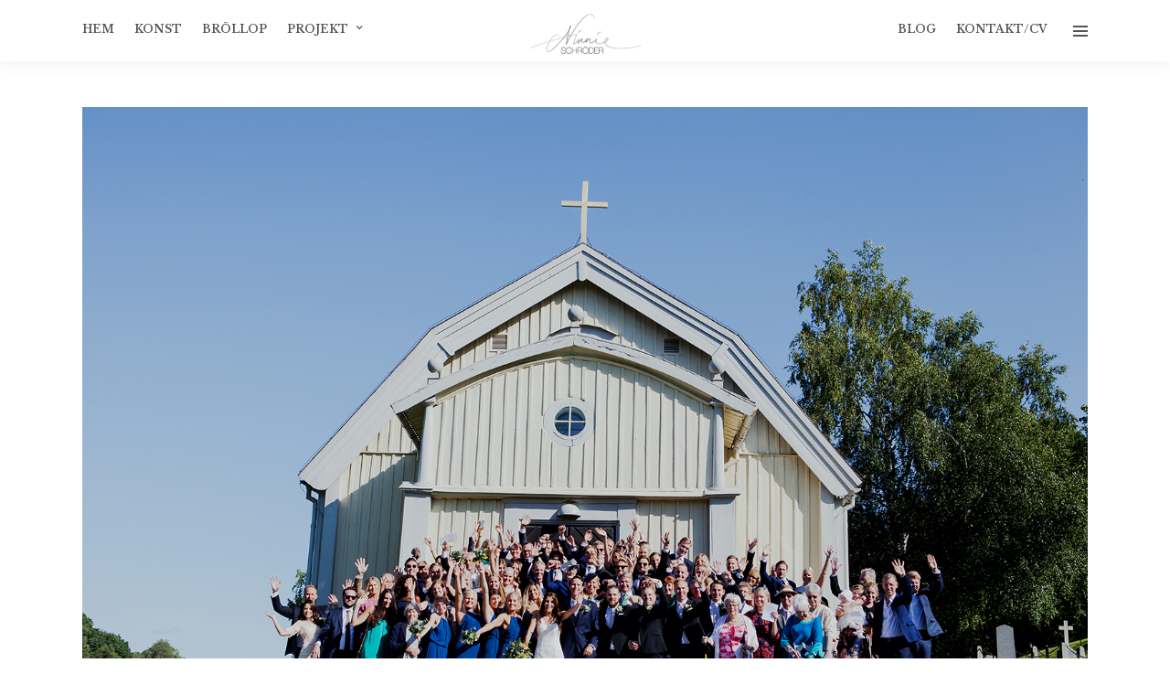

--- FILE ---
content_type: text/html; charset=UTF-8
request_url: https://www.ninnieschroder.com/galleries/anna-jack-villa-soludden/attachment/ninnie_schroder_wedding_aj116/
body_size: 11970
content:
<!DOCTYPE html>
<html lang="en-US"
	prefix="og: https://ogp.me/ns#"   data-menu="centeralogo">
<head>

<link rel="profile" href="http://gmpg.org/xfn/11" />
<link rel="pingback" href="https://www.ninnieschroder.com/xmlrpc.php" />

 

<title>©ninnie_schroder_wedding_aj116 | Fotograf Ninnie Schröder</title>

		<!-- All in One SEO 4.0.18 -->
		<meta property="og:site_name" content="Fotograf Ninnie Schröder |" />
		<meta property="og:type" content="article" />
		<meta property="og:title" content="©ninnie_schroder_wedding_aj116 | Fotograf Ninnie Schröder" />
		<meta property="article:published_time" content="2018-05-04T11:23:13Z" />
		<meta property="article:modified_time" content="2018-05-04T11:23:13Z" />
		<meta property="twitter:card" content="summary" />
		<meta property="twitter:domain" content="www.ninnieschroder.com" />
		<meta property="twitter:title" content="©ninnie_schroder_wedding_aj116 | Fotograf Ninnie Schröder" />
		<meta name="google" content="nositelinkssearchbox" />
		<script type="application/ld+json" class="aioseo-schema">
			{"@context":"https:\/\/schema.org","@graph":[{"@type":"WebSite","@id":"https:\/\/www.ninnieschroder.com\/#website","url":"https:\/\/www.ninnieschroder.com\/","name":"Fotograf Ninnie Schr\u00f6der","publisher":{"@id":"https:\/\/www.ninnieschroder.com\/#organization"}},{"@type":"Organization","@id":"https:\/\/www.ninnieschroder.com\/#organization","name":"Fotograf Ninnie Schr\u00f6der","url":"https:\/\/www.ninnieschroder.com\/"},{"@type":"BreadcrumbList","@id":"https:\/\/www.ninnieschroder.com\/galleries\/anna-jack-villa-soludden\/attachment\/ninnie_schroder_wedding_aj116\/#breadcrumblist","itemListElement":[{"@type":"ListItem","@id":"https:\/\/www.ninnieschroder.com\/#listItem","position":"1","item":{"@id":"https:\/\/www.ninnieschroder.com\/#item","name":"Home","url":"https:\/\/www.ninnieschroder.com\/"},"nextItem":"https:\/\/www.ninnieschroder.com\/galleries\/anna-jack-villa-soludden\/attachment\/ninnie_schroder_wedding_aj116\/#listItem"},{"@type":"ListItem","@id":"https:\/\/www.ninnieschroder.com\/galleries\/anna-jack-villa-soludden\/attachment\/ninnie_schroder_wedding_aj116\/#listItem","position":"2","item":{"@id":"https:\/\/www.ninnieschroder.com\/galleries\/anna-jack-villa-soludden\/attachment\/ninnie_schroder_wedding_aj116\/#item","name":"\u00a9ninnie_schroder_wedding_aj116","url":"https:\/\/www.ninnieschroder.com\/galleries\/anna-jack-villa-soludden\/attachment\/ninnie_schroder_wedding_aj116\/"},"previousItem":"https:\/\/www.ninnieschroder.com\/#listItem"}]},{"@type":"Person","@id":"https:\/\/www.ninnieschroder.com\/author\/ninnieschroder\/#author","url":"https:\/\/www.ninnieschroder.com\/author\/ninnieschroder\/","name":"Ninnie","image":{"@type":"ImageObject","@id":"https:\/\/www.ninnieschroder.com\/galleries\/anna-jack-villa-soludden\/attachment\/ninnie_schroder_wedding_aj116\/#authorImage","url":"https:\/\/secure.gravatar.com\/avatar\/2c2b98a58624c104e58509f6111079bc?s=96&d=mm&r=g","width":"96","height":"96","caption":"Ninnie"}},{"@type":"ItemPage","@id":"https:\/\/www.ninnieschroder.com\/galleries\/anna-jack-villa-soludden\/attachment\/ninnie_schroder_wedding_aj116\/#itempage","url":"https:\/\/www.ninnieschroder.com\/galleries\/anna-jack-villa-soludden\/attachment\/ninnie_schroder_wedding_aj116\/","name":"\u00a9ninnie_schroder_wedding_aj116 | Fotograf Ninnie Schr\u00f6der","inLanguage":"en-US","isPartOf":{"@id":"https:\/\/www.ninnieschroder.com\/#website"},"breadcrumb":{"@id":"https:\/\/www.ninnieschroder.com\/galleries\/anna-jack-villa-soludden\/attachment\/ninnie_schroder_wedding_aj116\/#breadcrumblist"},"author":"https:\/\/www.ninnieschroder.com\/galleries\/anna-jack-villa-soludden\/attachment\/ninnie_schroder_wedding_aj116\/#author","creator":"https:\/\/www.ninnieschroder.com\/galleries\/anna-jack-villa-soludden\/attachment\/ninnie_schroder_wedding_aj116\/#author","datePublished":"2018-05-04T11:23:13+02:00","dateModified":"2018-05-04T11:23:13+02:00"}]}
		</script>
		<!-- All in One SEO -->

<link rel='dns-prefetch' href='//fonts.googleapis.com' />
<link rel='dns-prefetch' href='//s.w.org' />
<link rel="alternate" type="application/rss+xml" title="Fotograf Ninnie Schröder &raquo; Feed" href="https://www.ninnieschroder.com/feed/" />
<link rel="alternate" type="application/rss+xml" title="Fotograf Ninnie Schröder &raquo; Comments Feed" href="https://www.ninnieschroder.com/comments/feed/" />
<meta charset="UTF-8" /><meta name="viewport" content="width=device-width, initial-scale=1, maximum-scale=1" /><meta name="format-detection" content="telephone=no">		<!-- This site uses the Google Analytics by MonsterInsights plugin v7.16.0 - Using Analytics tracking - https://www.monsterinsights.com/ -->
							<script src="//www.googletagmanager.com/gtag/js?id=UA-91992166-1"  type="text/javascript" data-cfasync="false"></script>
			<script type="text/javascript" data-cfasync="false">
				var mi_version = '7.16.0';
				var mi_track_user = true;
				var mi_no_track_reason = '';
				
								var disableStr = 'ga-disable-UA-91992166-1';

				/* Function to detect opted out users */
				function __gtagTrackerIsOptedOut() {
					return document.cookie.indexOf( disableStr + '=true' ) > - 1;
				}

				/* Disable tracking if the opt-out cookie exists. */
				if ( __gtagTrackerIsOptedOut() ) {
					window[disableStr] = true;
				}

				/* Opt-out function */
				function __gtagTrackerOptout() {
					document.cookie = disableStr + '=true; expires=Thu, 31 Dec 2099 23:59:59 UTC; path=/';
					window[disableStr] = true;
				}

				if ( 'undefined' === typeof gaOptout ) {
					function gaOptout() {
						__gtagTrackerOptout();
					}
				}
								window.dataLayer = window.dataLayer || [];
				if ( mi_track_user ) {
					function __gtagTracker() {
						dataLayer.push( arguments );
					}
					__gtagTracker( 'js', new Date() );
					__gtagTracker( 'set', {
						'developer_id.dZGIzZG' : true,
						                    });
					__gtagTracker( 'config', 'UA-91992166-1', {
						forceSSL:true,					} );
										window.gtag = __gtagTracker;										(
						function () {
							/* https://developers.google.com/analytics/devguides/collection/analyticsjs/ */
							/* ga and __gaTracker compatibility shim. */
							var noopfn = function () {
								return null;
							};
							var noopnullfn = function () {
								return null;
							};
							var Tracker = function () {
								return null;
							};
							var p = Tracker.prototype;
							p.get = noopfn;
							p.set = noopfn;
							p.send = noopfn;
							var __gaTracker = function () {
								var len = arguments.length;
								if ( len === 0 ) {
									return;
								}
								var f = arguments[len - 1];
								if ( typeof f !== 'object' || f === null || typeof f.hitCallback !== 'function' ) {
									if ( 'send' === arguments[0] ) {
										if ( 'event' === arguments[1] ) {
											__gtagTracker( 'event', arguments[3], {
												'event_category': arguments[2],
												'event_label': arguments[4],
												'value': 1
											} );
											return;
										}
										if ( 'undefined' !== typeof ( arguments[1].hitType ) ) {
											var hitDetails = {};
											var gagtag_map = {
												'eventCategory': 'event_category',
												'eventAction': 'event_action',
												'eventLabel': 'event_label',
												'eventValue': 'event_value',
												'nonInteraction': 'non_interaction',
												'timingCategory': 'event_category',
												'timingVar': 'name',
												'timingValue': 'value',
												'timingLabel': 'event_label',
											};
											var gaKey;
											for ( gaKey in gagtag_map ) {
												if ( 'undefined' !== typeof arguments[1][gaKey] ) {
													hitDetails[gagtag_map[gaKey]] = arguments[1][gaKey];
												}
											}
											var action = 'timing' === arguments[1].hitType ? 'timing_complete' : arguments[1].eventAction;
											__gtagTracker( 'event', action, hitDetails );
										}
									}
									return;
								}
								try {
									f.hitCallback();
								} catch ( ex ) {
								}
							};
							__gaTracker.create = function () {
								return new Tracker();
							};
							__gaTracker.getByName = noopnullfn;
							__gaTracker.getAll = function () {
								return [];
							};
							__gaTracker.remove = noopfn;
							__gaTracker.loaded = true;
							window['__gaTracker'] = __gaTracker;
						}
					)();
									} else {
										console.log( "" );
					( function () {
						function __gtagTracker() {
							return null;
						}
						window['__gtagTracker'] = __gtagTracker;
						window['gtag'] = __gtagTracker;
					} )();
									}
			</script>
				<!-- / Google Analytics by MonsterInsights -->
				<script type="text/javascript">
			window._wpemojiSettings = {"baseUrl":"https:\/\/s.w.org\/images\/core\/emoji\/13.1.0\/72x72\/","ext":".png","svgUrl":"https:\/\/s.w.org\/images\/core\/emoji\/13.1.0\/svg\/","svgExt":".svg","source":{"concatemoji":"https:\/\/www.ninnieschroder.com\/wp-includes\/js\/wp-emoji-release.min.js"}};
			!function(e,a,t){var n,r,o,i=a.createElement("canvas"),p=i.getContext&&i.getContext("2d");function s(e,t){var a=String.fromCharCode;p.clearRect(0,0,i.width,i.height),p.fillText(a.apply(this,e),0,0);e=i.toDataURL();return p.clearRect(0,0,i.width,i.height),p.fillText(a.apply(this,t),0,0),e===i.toDataURL()}function c(e){var t=a.createElement("script");t.src=e,t.defer=t.type="text/javascript",a.getElementsByTagName("head")[0].appendChild(t)}for(o=Array("flag","emoji"),t.supports={everything:!0,everythingExceptFlag:!0},r=0;r<o.length;r++)t.supports[o[r]]=function(e){if(!p||!p.fillText)return!1;switch(p.textBaseline="top",p.font="600 32px Arial",e){case"flag":return s([127987,65039,8205,9895,65039],[127987,65039,8203,9895,65039])?!1:!s([55356,56826,55356,56819],[55356,56826,8203,55356,56819])&&!s([55356,57332,56128,56423,56128,56418,56128,56421,56128,56430,56128,56423,56128,56447],[55356,57332,8203,56128,56423,8203,56128,56418,8203,56128,56421,8203,56128,56430,8203,56128,56423,8203,56128,56447]);case"emoji":return!s([10084,65039,8205,55357,56613],[10084,65039,8203,55357,56613])}return!1}(o[r]),t.supports.everything=t.supports.everything&&t.supports[o[r]],"flag"!==o[r]&&(t.supports.everythingExceptFlag=t.supports.everythingExceptFlag&&t.supports[o[r]]);t.supports.everythingExceptFlag=t.supports.everythingExceptFlag&&!t.supports.flag,t.DOMReady=!1,t.readyCallback=function(){t.DOMReady=!0},t.supports.everything||(n=function(){t.readyCallback()},a.addEventListener?(a.addEventListener("DOMContentLoaded",n,!1),e.addEventListener("load",n,!1)):(e.attachEvent("onload",n),a.attachEvent("onreadystatechange",function(){"complete"===a.readyState&&t.readyCallback()})),(n=t.source||{}).concatemoji?c(n.concatemoji):n.wpemoji&&n.twemoji&&(c(n.twemoji),c(n.wpemoji)))}(window,document,window._wpemojiSettings);
		</script>
		<style type="text/css">
img.wp-smiley,
img.emoji {
	display: inline !important;
	border: none !important;
	box-shadow: none !important;
	height: 1em !important;
	width: 1em !important;
	margin: 0 .07em !important;
	vertical-align: -0.1em !important;
	background: none !important;
	padding: 0 !important;
}
</style>
	<link rel='stylesheet' id='wp-block-library-css'  href='https://www.ninnieschroder.com/wp-includes/css/dist/block-library/style.min.css' type='text/css' media='all' />
<link rel='stylesheet' id='contact-form-7-css'  href='https://www.ninnieschroder.com/wp-content/plugins/contact-form-7/includes/css/styles.css' type='text/css' media='all' />
<link rel='stylesheet' id='dashicons-css'  href='https://www.ninnieschroder.com/wp-includes/css/dashicons.min.css' type='text/css' media='all' />
<link rel='stylesheet' id='post-views-counter-frontend-css'  href='https://www.ninnieschroder.com/wp-content/plugins/post-views-counter/css/frontend.css' type='text/css' media='all' />
<link rel='stylesheet' id='monsterinsights-popular-posts-style-css'  href='https://www.ninnieschroder.com/wp-content/plugins/google-analytics-for-wordpress/assets/css/frontend.min.css' type='text/css' media='all' />
<link rel='stylesheet' id='grandphotography-reset-css-css'  href='https://www.ninnieschroder.com/wp-content/themes/grandphotography/css/reset.css' type='text/css' media='all' />
<link rel='stylesheet' id='grandphotography-wordpress-css-css'  href='https://www.ninnieschroder.com/wp-content/themes/grandphotography/css/wordpress.css' type='text/css' media='all' />
<link rel='stylesheet' id='grandphotography-animation-css-css'  href='https://www.ninnieschroder.com/wp-content/themes/grandphotography/css/animation.css' type='text/css' media='all' />
<link rel='stylesheet' id='ilightbox-css'  href='https://www.ninnieschroder.com/wp-content/themes/grandphotography/css/ilightbox/ilightbox.css' type='text/css' media='all' />
<link rel='stylesheet' id='jquery-ui-css'  href='https://www.ninnieschroder.com/wp-content/themes/grandphotography/css/jqueryui/custom.css' type='text/css' media='all' />
<link rel='stylesheet' id='mediaelement-css'  href='https://www.ninnieschroder.com/wp-includes/js/mediaelement/mediaelementplayer-legacy.min.css' type='text/css' media='all' />
<link rel='stylesheet' id='flexslider-css'  href='https://www.ninnieschroder.com/wp-content/themes/grandphotography/js/flexslider/flexslider.css' type='text/css' media='all' />
<link rel='stylesheet' id='tooltipster-css'  href='https://www.ninnieschroder.com/wp-content/themes/grandphotography/css/tooltipster.css' type='text/css' media='all' />
<link rel='stylesheet' id='odometer-theme-css'  href='https://www.ninnieschroder.com/wp-content/themes/grandphotography/css/odometer-theme-minimal.css' type='text/css' media='all' />
<link rel='stylesheet' id='grandphotography-screen-css'  href='https://www.ninnieschroder.com/wp-content/themes/grandphotography/css/screen.css' type='text/css' media='all' />
<link rel='stylesheet' id='grandphotography-centeralogo-css'  href='https://www.ninnieschroder.com/wp-content/themes/grandphotography/css/menus/centeralogo.css' type='text/css' media='all' />
<link rel='stylesheet' id='fontawesome-css'  href='https://www.ninnieschroder.com/wp-content/themes/grandphotography/css/font-awesome.min.css' type='text/css' media='all' />
<link rel='stylesheet' id='grandphotography-script-custom-css-css'  href='https://www.ninnieschroder.com/wp-admin/admin-ajax.php?action=grandphotography_custom_css' type='text/css' media='all' />
<link rel='stylesheet' id='meks_instagram-widget-styles-css'  href='https://www.ninnieschroder.com/wp-content/plugins/meks-easy-instagram-widget/css/widget.css' type='text/css' media='all' />
<link rel='stylesheet' id='grandphotography-script-responsive-css-css'  href='https://www.ninnieschroder.com/wp-content/themes/grandphotography/css/grid.css' type='text/css' media='all' />
<link rel='stylesheet' id='kirki_google_fonts-css'  href='https://fonts.googleapis.com/css?family=Quicksand%3A500%2C600%2C200%2C300%2Cregular%2C500%2C700%7CLibre+Baskerville%3A500%2C600%2C200%2Cregular%2Citalic%2C700%7CRoboto+Condensed%3A600%2C200%2C300%2C300italic%2Cregular%2Citalic%2C700%2C700italic&#038;subset' type='text/css' media='all' />
<link rel='stylesheet' id='kirki-styles-global-css'  href='https://www.ninnieschroder.com/wp-content/themes/grandphotography/modules/kirki/assets/css/kirki-styles.css' type='text/css' media='all' />
<style id='kirki-styles-global-inline-css' type='text/css'>
body, input[type=text], input[type=email], input[type=url], input[type=password], textarea{font-family:Quicksand, Helvetica, Arial, sans-serif;}body{font-size:14px;}h1, h2, h3, h4, h5, h6, h7, .post_quote_title, label, strong[itemprop="author"], #page_content_wrapper .posts.blog li a, .page_content_wrapper .posts.blog li a, .readmore, .post_detail.single_post, .page_tagline, #gallery_caption .tg_caption .tg_desc, #filter_selected, #autocomplete li strong{font-family:"Libre Baskerville", Georgia, serif;}h1, h2, h3, h4, h5, h6, h7, #autocomplete li strong{font-weight:500;letter-spacing:3px;}h1{font-size:34px;}h2{font-size:30px;}h3{font-size:26px;}h4{font-size:22px;}h5{font-size:18px;}h6{font-size:16px;}body, #wrapper, #page_content_wrapper.fixed, #gallery_lightbox h2, .slider_wrapper .gallery_image_caption h2, #body_loading_screen, h3#reply-title span, .overlay_gallery_wrapper, .progress_bar_holder, .pricing_wrapper_border, .pagination a, .pagination span, #captcha-wrap .text-box input, .flex-direction-nav a, #toTop, .blog_promo_title h6, #supersized li, #gallery_caption .tg_caption, #horizontal_gallery_wrapper .image_caption, #page_caption.hasbg .page_title_wrapper .page_title_inner{background-color:#ffffff;}#gallery_expand{border-bottom-color:#ffffff;}body, .pagination a, #gallery_lightbox h2, .slider_wrapper .gallery_image_caption h2, .post_info a, #page_content_wrapper.split #copyright, .page_content_wrapper.split #copyright, .ui-state-default a, .ui-state-default a:link, .ui-state-default a:visited{color:#666666;}::selection{background-color:#666666;}::-webkit-input-placeholder{color:#666666;}::-moz-placeholder{color:#666666;}:-ms-input-placeholder{color:#666666;}a, .post_detail.single_post, .post_info_cat{color:#8D9199;}.flex-control-paging li a.flex-active{background-color:#8D9199;border-color:#8D9199;}a:hover, a:active, .post_info_comment a i{color:#485A71;}h1, h2, h3, h4, h5, h6, h7, pre, code, tt, blockquote, .post_header h5 a, .post_header h3 a, .post_header.grid h6 a, .post_header.fullwidth h4 a, .post_header h5 a, blockquote, .site_loading_logo_item i, .ppb_subtitle, .woocommerce .woocommerce-ordering select, .woocommerce #page_content_wrapper a.button, .woocommerce.columns-4 ul.products li.product a.add_to_cart_button, .woocommerce.columns-4 ul.products li.product a.add_to_cart_button:hover, .ui-accordion .ui-accordion-header a, .tabs .ui-state-active a, body.woocommerce div.product .woocommerce-tabs ul.tabs li.active a, body.woocommerce-page div.product .woocommerce-tabs ul.tabs li.active a, body.woocommerce #content div.product .woocommerce-tabs ul.tabs li.active a, body.woocommerce-page #content div.product .woocommerce-tabs ul.tabs li.active a, .woocommerce div.product .woocommerce-tabs ul.tabs li a, .post_header h5 a, .post_header h6 a, .flex-direction-nav a:before, #toTop, .social_share_button_wrapper .social_post_view .view_number, .social_share_button_wrapper .social_post_share_count .share_number, .portfolio_post_previous a, .portfolio_post_next a, #filter_selected, #autocomplete li strong{color:#222222;}body.page.page-template-gallery-archive-split-screen-php #fp-nav li .active span, body.tax-gallerycat #fp-nav li .active span, body.page.page-template-portfolio-fullscreen-split-screen-php #fp-nav li .active span, body.page.tax-portfolioset #fp-nav li .active span, body.page.page-template-gallery-archive-split-screen-php #fp-nav ul li a span, body.tax-gallerycat #fp-nav ul li a span, body.page.page-template-portfolio-fullscreen-split-screen-php #fp-nav ul li a span, body.page.tax-portfolioset #fp-nav ul li a span{background-color:#222222;}#social_share_wrapper, hr, #social_share_wrapper, .post.type-post, #page_content_wrapper .sidebar .content .sidebar_widget li h2.widgettitle, h2.widgettitle, h5.widgettitle, .comment .right, .widget_tag_cloud div a, .meta-tags a, .tag_cloud a, #footer, #post_more_wrapper, .woocommerce ul.products li.product, .woocommerce-page ul.products li.product, .woocommerce ul.products li.product .price, .woocommerce-page ul.products li.product .price, #page_content_wrapper .inner .sidebar_content, #page_content_wrapper .inner .sidebar_content.left_sidebar, .ajax_close, .ajax_next, .ajax_prev, .portfolio_next, .portfolio_prev, .portfolio_next_prev_wrapper.video .portfolio_prev, .portfolio_next_prev_wrapper.video .portfolio_next, .separated, .blog_next_prev_wrapper, #post_more_wrapper h5, #ajax_portfolio_wrapper.hidding, #ajax_portfolio_wrapper.visible, .tabs.vertical .ui-tabs-panel, .ui-tabs.vertical.right .ui-tabs-nav li, .woocommerce div.product .woocommerce-tabs ul.tabs li, .woocommerce #content div.product .woocommerce-tabs ul.tabs li, .woocommerce-page div.product .woocommerce-tabs ul.tabs li, .woocommerce-page #content div.product .woocommerce-tabs ul.tabs li, .woocommerce div.product .woocommerce-tabs .panel, .woocommerce-page div.product .woocommerce-tabs .panel, .woocommerce #content div.product .woocommerce-tabs .panel, .woocommerce-page #content div.product .woocommerce-tabs .panel, .woocommerce table.shop_table, .woocommerce-page table.shop_table, table tr td, .woocommerce .cart-collaterals .cart_totals, .woocommerce-page .cart-collaterals .cart_totals, .woocommerce .cart-collaterals .shipping_calculator, .woocommerce-page .cart-collaterals .shipping_calculator, .woocommerce .cart-collaterals .cart_totals tr td, .woocommerce .cart-collaterals .cart_totals tr th, .woocommerce-page .cart-collaterals .cart_totals tr td, .woocommerce-page .cart-collaterals .cart_totals tr th, table tr th, .woocommerce #payment, .woocommerce-page #payment, .woocommerce #payment ul.payment_methods li, .woocommerce-page #payment ul.payment_methods li, .woocommerce #payment div.form-row, .woocommerce-page #payment div.form-row, .ui-tabs li:first-child, .ui-tabs .ui-tabs-nav li, .ui-tabs.vertical .ui-tabs-nav li, .ui-tabs.vertical.right .ui-tabs-nav li.ui-state-active, .ui-tabs.vertical .ui-tabs-nav li:last-child, #page_content_wrapper .inner .sidebar_wrapper ul.sidebar_widget li.widget_nav_menu ul.menu li.current-menu-item a, .page_content_wrapper .inner .sidebar_wrapper ul.sidebar_widget li.widget_nav_menu ul.menu li.current-menu-item a, .pricing_wrapper, .pricing_wrapper li, .ui-accordion .ui-accordion-header, .ui-accordion .ui-accordion-content, #page_content_wrapper .sidebar .content .sidebar_widget li h2.widgettitle:before, h2.widgettitle:before, #autocomplete, .ppb_blog_minimal .one_third_bg, #page_content_wrapper .sidebar .content .sidebar_widget li h2.widgettitle, h2.widgettitle, h5.event_title, .tabs .ui-tabs-panel, .ui-tabs .ui-tabs-nav li, .ui-tabs li:first-child, .ui-tabs.vertical .ui-tabs-nav li:last-child, .woocommerce .woocommerce-ordering select, .woocommerce div.product .woocommerce-tabs ul.tabs li.active, .woocommerce-page div.product .woocommerce-tabs ul.tabs li.active, .woocommerce #content div.product .woocommerce-tabs ul.tabs li.active, .woocommerce-page #content div.product .woocommerce-tabs ul.tabs li.active, .woocommerce-page table.cart th, table.shop_table thead tr th, hr.title_break, .overlay_gallery_border, #page_content_wrapper.split #copyright, .page_content_wrapper.split #copyright, .post.type-post, .events.type-events, h5.event_title, .post_header h5.event_title, .client_archive_wrapper, #page_content_wrapper .sidebar .content .sidebar_widget li.widget, .page_content_wrapper .sidebar .content .sidebar_widget li.widget, hr.title_break.bold, blockquote, .social_share_button_wrapper, .social_share_button_wrapper, .three_cols.gallery .element.photoframe.border{border-color:#e7e7e7;}input[type=text], input[type=password], input[type=email], input[type=url], input[type=tel], textarea{background-color:#ffffff;color:#555555;border-color:#cccccc;}input[type=text]:focus, input[type=password]:focus, input[type=email]:focus, input[type=url]:focus, textarea:focus{border-color:#999999;}input[type=submit], input[type=button], a.button, .button, .woocommerce .page_slider a.button, a.button.fullwidth, .woocommerce-page div.product form.cart .button, .woocommerce #respond input#submit.alt, .woocommerce a.button.alt, .woocommerce button.button.alt, .woocommerce input.button.alt{font-family:"Roboto Condensed", Helvetica, Arial, sans-serif;}input[type=submit], input[type=button], a.button, .button, .pagination span, .pagination a:hover, .woocommerce .footer_bar .button, .woocommerce .footer_bar .button:hover, .woocommerce-page div.product form.cart .button, .woocommerce #respond input#submit.alt, .woocommerce a.button.alt, .woocommerce button.button.alt, .woocommerce input.button.alt, .post_type_icon, .header_cart_wrapper .cart_count, .filter li a:hover, .filter li a.active, #portfolio_wall_filters li a.active,  #portfolio_wall_filters li a:hover, .comment_box, .one_half.gallery2 .portfolio_type_wrapper, .one_third.gallery3 .portfolio_type_wrapper, .one_fourth.gallery4 .portfolio_type_wrapper, .one_fifth.gallery5 .portfolio_type_wrapper, .portfolio_type_wrapper{background-color:#8D9199;}.pagination span, .pagination a:hover, .button.ghost, .button.ghost:hover, .button.ghost:active, .readmore{border-color:#8D9199;}.comment_box:before, .comment_box:after{border-top-color:#8D9199;}.button.ghost, .button.ghost:hover, .button.ghost:active, .readmore, .infinite_load_more{color:#8D9199;}input[type=submit], input[type=button], a.button, .button, .pagination a:hover, .woocommerce .footer_bar .button , .woocommerce .footer_bar .button:hover, .woocommerce-page div.product form.cart .button, .woocommerce #respond input#submit.alt, .woocommerce a.button.alt, .woocommerce button.button.alt, .woocommerce input.button.alt, .post_type_icon, .header_cart_wrapper .cart_count, .filter li a:hover, .filter li a.active, #portfolio_wall_filters li a.active,  #portfolio_wall_filters li a:hover, .comment_box, .one_half.gallery2 .portfolio_type_wrapper, .one_third.gallery3 .portfolio_type_wrapper, .one_fourth.gallery4 .portfolio_type_wrapper, .one_fifth.gallery5 .portfolio_type_wrapper, .portfolio_type_wrapper{color:#ffffff;}input[type=submit], input[type=button], a.button, .button, .pagination a:hover, .woocommerce .footer_bar .button , .woocommerce .footer_bar .button:hover, .woocommerce-page div.product form.cart .button, .woocommerce #respond input#submit.alt, .woocommerce a.button.alt, .woocommerce button.button.alt, .woocommerce input.button.alt, .infinite_load_more{border-color:#8D9199;}.frame_top, .frame_bottom, .frame_left, .frame_right{background:#ffffff;}body.tg_boxed{background-color:#f0f0f0;}#menu_wrapper .nav ul li a, #menu_wrapper div .nav li > a{font-family:"Libre Baskerville", Georgia, serif;font-weight:600;letter-spacing:0px;text-transform:uppercase;}#menu_wrapper .nav ul li a, #menu_wrapper div .nav li > a, .header_cart_wrapper i{font-size:12px;}#menu_wrapper .nav ul li a, #menu_wrapper div .nav li > a, html[data-menu=centeralogo] #logo_right_button{padding-top:22px;padding-bottom:22px;}.top_bar{background-color:#ffffff;}#menu_wrapper .nav ul li a, #menu_wrapper div .nav li > a, .header_cart_wrapper a, #page_share, #gallery_download, .view_fullscreen_wrapper a{color:#555555;}#mobile_nav_icon{border-color:#555555;}#menu_wrapper .nav ul li a.hover, #menu_wrapper .nav ul li a:hover, #menu_wrapper div .nav li a.hover, #menu_wrapper div .nav li a:hover{color:#485A71;border-color:#485A71;}#menu_wrapper div .nav > li.current-menu-item > a, #menu_wrapper div .nav > li.current-menu-parent > a, #menu_wrapper div .nav > li.current-menu-ancestor > a, #menu_wrapper div .nav li ul li.current-menu-item a, #menu_wrapper div .nav li.current-menu-parent  ul li.current-menu-item a, .header_cart_wrapper a:active, #page_share:active, #gallery_download:active, .view_fullscreen_wrapper a:active{color:#485A71;}#menu_wrapper div .nav > li.current-menu-item > a, #menu_wrapper div .nav > li.current-menu-parent > a, #menu_wrapper div .nav > li.current-menu-ancestor > a, #menu_wrapper div .nav li ul li.current-menu-item a, #menu_wrapper div .nav li.current-menu-parent  ul li.current-menu-item a{border-color:#485A71;}.top_bar, #page_caption, #nav_wrapper{border-color:#ffffff;}#menu_wrapper .nav ul li ul li a, #menu_wrapper div .nav li ul li a, #menu_wrapper div .nav li.current-menu-parent ul li a{font-size:12px;font-weight:400;letter-spacing:1px;text-transform:uppercase;}#menu_wrapper .nav ul li ul li a, #menu_wrapper div .nav li ul li a, #menu_wrapper div .nav li.current-menu-parent ul li a, #menu_wrapper div .nav li.current-menu-parent ul li.current-menu-item a, #menu_wrapper .nav ul li.megamenu ul li ul li a, #menu_wrapper div .nav li.megamenu ul li ul li a{color:#777777;}#menu_wrapper .nav ul li ul li a:hover, #menu_wrapper div .nav li ul li a:hover, #menu_wrapper div .nav li.current-menu-parent ul li a:hover, #menu_wrapper .nav ul li.megamenu ul li ul li a:hover, #menu_wrapper div .nav li.megamenu ul li ul li a:hover, #menu_wrapper .nav ul li.megamenu ul li ul li a:active, #menu_wrapper div .nav li.megamenu ul li ul li a:active, #menu_wrapper div .nav li.current-menu-parent ul li.current-menu-item  a:hover{color:#485A71;}#menu_wrapper .nav ul li ul li a:hover, #menu_wrapper div .nav li ul li a:hover, #menu_wrapper div .nav li.current-menu-parent ul li a:hover, #menu_wrapper .nav ul li.megamenu ul li ul li a:hover, #menu_wrapper div .nav li.megamenu ul li ul li a:hover, #menu_wrapper .nav ul li.megamenu ul li ul li a:active, #menu_wrapper div .nav li.megamenu ul li ul li a:active{background:#ffffff;}#menu_wrapper .nav ul li ul, #menu_wrapper div .nav li ul{background:#ffffff;border-color:#e7e7e7;}#menu_wrapper div .nav li.megamenu ul li > a, #menu_wrapper div .nav li.megamenu ul li > a:hover, #menu_wrapper div .nav li.megamenu ul li > a:active, #menu_wrapper div .nav li.megamenu ul li.current-menu-item > a{color:#485A71;}#menu_wrapper div .nav li.megamenu ul li{border-color:#e7e7e7;}.above_top_bar{background:#222222;}#top_menu li a, .top_contact_info, .top_contact_info i, .top_contact_info a, .top_contact_info a:hover, .top_contact_info a:active{color:#ffffff;}.mobile_main_nav li a, #sub_menu li a{font-family:"Libre Baskerville", Georgia, serif;font-size:32px;font-weight:200;text-transform:uppercase;letter-spacing:0px;}.mobile_menu_wrapper{background-color:#ffffff;}.mobile_main_nav li a, #sub_menu li a, .mobile_menu_wrapper .sidebar_wrapper a, .mobile_menu_wrapper .sidebar_wrapper, #close_mobile_menu i, .mobile_menu_wrapper .mobile_menu_content .social_wrapper ul li a{color:#222222;}.mobile_main_nav li a:hover, .mobile_main_nav li a:active, #sub_menu li a:hover, #sub_menu li a:active, .mobile_menu_wrapper .sidebar_wrapper h2.widgettitle, .mobile_menu_wrapper .mobile_menu_content .social_wrapper ul li a:hover{color:#222222;}.mobile_menu_wrapper #searchform input[type=text]{background:#ffffff;}.mobile_menu_wrapper #searchform input[type=text], .mobile_menu_wrapper #searchform button i{color:#222222;}.mobile_menu_wrapper #searchform ::-webkit-input-placeholder{color:#222222;}.mobile_menu_wrapper #searchform ::-moz-placeholder{color:#222222;}.mobile_menu_wrapper #searchform :-ms-input-placeholder{color:#222222;}#page_caption.hasbg{height:70vh;}#page_caption{background-color:#ffffff;padding-top:80px;padding-bottom:80px;}#page_caption h1, .ppb_title{font-size:34px;}#page_caption h1, .ppb_title, .post_caption h1{font-weight:600;text-transform:uppercase;letter-spacing:3px;color:#222222;}h2.ppb_title{font-size:30px;text-transform:uppercase;}.page_tagline, .post_header .post_detail, .recent_post_detail, .post_detail, .thumb_content span, .portfolio_desc .portfolio_excerpt, .testimonial_customer_position, .testimonial_customer_company, .post_detail.single_post, #gallery_caption .tg_caption .tg_desc{color:#8D9199;}.page_tagline, .post_header .post_detail, .recent_post_detail, .post_detail, .thumb_content span, .portfolio_desc .portfolio_excerpt, .testimonial_customer_position, .testimonial_customer_company{font-size:14px;}.page_tagline{font-weight:600;}.post_header .post_detail, .recent_post_detail, .post_detail, .thumb_content span, .portfolio_desc .portfolio_excerpt, .testimonial_customer_position, .testimonial_customer_company{letter-spacing:0px;text-transform:uppercase;}#page_content_wrapper .sidebar .content .sidebar_widget li h2.widgettitle, h2.widgettitle, h5.widgettitle{font-family:"Roboto Condensed", Helvetica, Arial, sans-serif;font-size:16px;font-weight:600;letter-spacing:2px;text-transform:uppercase;color:#222222;}#page_content_wrapper .inner .sidebar_wrapper .sidebar .content, .page_content_wrapper .inner .sidebar_wrapper .sidebar .content{color:#222222;}#page_content_wrapper .inner .sidebar_wrapper a:not(.button), .page_content_wrapper .inner .sidebar_wrapper a:not(.button){color:#8D9199;}#page_content_wrapper .inner .sidebar_wrapper a:hover:not(.button), #page_content_wrapper .inner .sidebar_wrapper a:active:not(.button), .page_content_wrapper .inner .sidebar_wrapper a:hover:not(.button), .page_content_wrapper .inner .sidebar_wrapper a:active:not(.button){color:#485A71;}.footer_bar, #footer{background-color:#f5f5f5;}#footer, #copyright, #footer_menu li a, #footer_menu li a:hover, #footer_menu li a:active{color:#222222;}#copyright a, #copyright a:active, #footer a, #footer a:active{color:#222222;}#copyright a:hover, #footer a:hover, .social_wrapper ul li a:hover{color:#222222;}.footer_bar_wrapper, .footer_bar{border-color:#f5f5f5;}.footer_bar_wrapper .social_wrapper ul li a{color:#222222;}#page_content_wrapper .inner .sidebar_content.full_width.photoframe, .ppb_wrapper .sidebar_content.full_width.photoframe, html[data-style=photoframe] body #wrapper, #page_content_wrapper.split.photoframe, body.woocommerce-page #wrapper, .term_link{background-color:#f9f9f9;}.post_info_cat a{color:#8D9199;}
</style>
<script type='text/javascript' id='monsterinsights-frontend-script-js-extra'>
/* <![CDATA[ */
var monsterinsights_frontend = {"js_events_tracking":"true","download_extensions":"doc,pdf,ppt,zip,xls,docx,pptx,xlsx","inbound_paths":"[]","home_url":"https:\/\/www.ninnieschroder.com","hash_tracking":"false","ua":"UA-91992166-1"};
/* ]]> */
</script>
<script type='text/javascript' src='https://www.ninnieschroder.com/wp-content/plugins/google-analytics-for-wordpress/assets/js/frontend-gtag.min.js' id='monsterinsights-frontend-script-js'></script>
<script type='text/javascript' src='https://www.ninnieschroder.com/wp-includes/js/jquery/jquery.min.js' id='jquery-core-js'></script>
<script type='text/javascript' src='https://www.ninnieschroder.com/wp-includes/js/jquery/jquery-migrate.min.js' id='jquery-migrate-js'></script>
<link rel="https://api.w.org/" href="https://www.ninnieschroder.com/wp-json/" /><link rel="alternate" type="application/json" href="https://www.ninnieschroder.com/wp-json/wp/v2/media/4323" /><link rel="EditURI" type="application/rsd+xml" title="RSD" href="https://www.ninnieschroder.com/xmlrpc.php?rsd" />
<link rel="wlwmanifest" type="application/wlwmanifest+xml" href="https://www.ninnieschroder.com/wp-includes/wlwmanifest.xml" /> 
<meta name="generator" content="WordPress 5.8.12" />
<link rel='shortlink' href='https://www.ninnieschroder.com/?p=4323' />
<link rel="alternate" type="application/json+oembed" href="https://www.ninnieschroder.com/wp-json/oembed/1.0/embed?url=https%3A%2F%2Fwww.ninnieschroder.com%2Fgalleries%2Fanna-jack-villa-soludden%2Fattachment%2Fninnie_schroder_wedding_aj116%2F" />
<link rel="alternate" type="text/xml+oembed" href="https://www.ninnieschroder.com/wp-json/oembed/1.0/embed?url=https%3A%2F%2Fwww.ninnieschroder.com%2Fgalleries%2Fanna-jack-villa-soludden%2Fattachment%2Fninnie_schroder_wedding_aj116%2F&#038;format=xml" />
		<style type="text/css" id="wp-custom-css">
			.page_tagline{
    font-family: "Quicksand", sans-serif;
    text-transform: none;
 }

 .mobile_menu_content li {
 padding-bottom: 12px;
  }		</style>
		</head>

<body class="attachment attachment-template-default single single-attachment postid-4323 attachmentid-4323 attachment-jpeg">

		<input type="hidden" id="pp_menu_layout" name="pp_menu_layout" value="centeralogo"/>
	<input type="hidden" id="pp_enable_right_click" name="pp_enable_right_click" value=""/>
	<input type="hidden" id="pp_enable_dragging" name="pp_enable_dragging" value=""/>
	<input type="hidden" id="pp_image_path" name="pp_image_path" value="https://www.ninnieschroder.com/wp-content/themes/grandphotography/images/"/>
	<input type="hidden" id="pp_homepage_url" name="pp_homepage_url" value="https://www.ninnieschroder.com/"/>
	<input type="hidden" id="grandphotography_ajax_search" name="grandphotography_ajax_search" value="1"/>
	<input type="hidden" id="pp_fixed_menu" name="pp_fixed_menu" value="1"/>
	<input type="hidden" id="tg_smart_fixed_menu" name="tg_smart_fixed_menu" value="1"/>
	<input type="hidden" id="tg_sidebar_sticky" name="tg_sidebar_sticky" value=""/>
	<input type="hidden" id="pp_topbar" name="pp_topbar" value=""/>
	<input type="hidden" id="post_client_column" name="post_client_column" value="4"/>
	<input type="hidden" id="pp_back" name="pp_back" value="Back"/>
	<input type="hidden" id="pp_page_title_img_blur" name="pp_page_title_img_blur" value=""/>
	<input type="hidden" id="tg_portfolio_filterable" name="tg_portfolio_filterable" value="1"/>
	<input type="hidden" id="tg_flow_enable_reflection" name="tg_flow_enable_reflection" value="1"/>
	<input type="hidden" id="tg_lightbox_skin" name="tg_lightbox_skin" value="metro-black"/>
	<input type="hidden" id="tg_lightbox_thumbnails" name="tg_lightbox_thumbnails" value="horizontal"/>
	<input type="hidden" id="tg_lightbox_thumbnails_display" name="tg_lightbox_thumbnails_display" value="1"/>
	<input type="hidden" id="tg_lightbox_opacity" name="tg_lightbox_opacity" value="0.8"/>
	<input type="hidden" id="tg_lightbox_enable" name="tg_lightbox_enable" value="1"/>
	<input type="hidden" id="tg_fixed_menu_color" name="tg_fixed_menu_color" value="light"/>
	
		<input type="hidden" id="tg_live_builder" name="tg_live_builder" value="0"/>
	
		<input type="hidden" id="pp_footer_style" name="pp_footer_style" value="1"/>
	
	<!-- Begin mobile menu -->
<a id="close_mobile_menu" href="javascript:;"></a>

<div class="mobile_gallery_wrapper">
		<div id="menu_gallery_wrapper" class="portfolio_filter_wrapper gallery three_cols portfolio-content section content clearfix wide" data-columns="3">
	
		<div class="element grid classic3_cols">
	
		<div class="one_third gallery3 static filterable gallery_type archive animated1" data-id="post-1">
		
				
			    <a href="https://www.ninnieschroder.com/galleries/vintage-tulips/">
			    				        <img src="https://www.ninnieschroder.com/wp-content/uploads/2024/04/©ninnieschroder_vintagetulips8-705x529.jpg" alt="Vintage Tulips" />
			        <div class="portfolio_title">
					    <div class="image_caption">
					    	<h6>Vintage Tulips</h6>
					    </div>
					</div>
			    </a>
					
		</div>
		
	</div>
		<div class="element grid classic3_cols">
	
		<div class="one_third gallery3 static filterable gallery_type archive animated2" data-id="post-2">
		
				
			    <a href="https://www.ninnieschroder.com/galleries/in-between-dreams/">
			    				        <img src="https://www.ninnieschroder.com/wp-content/uploads/2017/05/©ninnieschroder_followthetracks-1-705x529.jpg" alt="In Between Dreams" />
			        <div class="portfolio_title">
					    <div class="image_caption">
					    	<h6>In Between Dreams</h6>
					    </div>
					</div>
			    </a>
					
		</div>
		
	</div>
		<div class="element grid classic3_cols">
	
		<div class="one_third gallery3 static filterable gallery_type archive animated3" data-id="post-3">
		
				
			    <a href="https://www.ninnieschroder.com/galleries/lovisa-magnus-brollop-i-sundbyberg/">
			    				        <img src="https://www.ninnieschroder.com/wp-content/uploads/2019/03/©ninnieschroder_wedd_lm104-705x529.jpg" alt="Lovisa &#038; Magnus, bröllop i Sundbyberg" />
			        <div class="portfolio_title">
					    <div class="image_caption">
					    	<h6>Lovisa &#038; Magnus, bröllop i Sundbyberg</h6>
					    </div>
					</div>
			    </a>
					
		</div>
		
	</div>
		<div class="element grid classic3_cols">
	
		<div class="one_third gallery3 static filterable gallery_type archive animated4" data-id="post-4">
		
				
			    <a href="https://www.ninnieschroder.com/galleries/malin-johan-brollop-i-malmo/">
			    				        <img src="https://www.ninnieschroder.com/wp-content/uploads/2020/04/©ninnie_schroder_wedding_mjcover-705x529.jpg" alt="Malin &#038; Johan, Bröllop i Malmö" />
			        <div class="portfolio_title">
					    <div class="image_caption">
					    	<h6>Malin &#038; Johan, Bröllop i Malmö</h6>
					    </div>
					</div>
			    </a>
					
		</div>
		
	</div>
		<div class="element grid classic3_cols">
	
		<div class="one_third gallery3 static filterable gallery_type archive animated5" data-id="post-5">
		
				
			    <a href="https://www.ninnieschroder.com/galleries/siri-johan-vintagebrollop-i-stockholm/">
			    				        <img src="https://www.ninnieschroder.com/wp-content/uploads/2021/02/©ninnie_schroder_wedding_sj1-705x529.jpg" alt="Siri &#038; Johan, vintagebröllop i Stockholm" />
			        <div class="portfolio_title">
					    <div class="image_caption">
					    	<h6>Siri &#038; Johan, vintagebröllop i Stockholm</h6>
					    </div>
					</div>
			    </a>
					
		</div>
		
	</div>
		<div class="element grid classic3_cols">
	
		<div class="one_third gallery3 static filterable gallery_type archive animated6" data-id="post-6">
		
				
			    <a href="https://www.ninnieschroder.com/galleries/helena-anders-oktoberbrollop-i-stadshuset/">
			    				        <img src="https://www.ninnieschroder.com/wp-content/uploads/2021/04/©ninnie_schroder_wedding_haW-705x529.jpg" alt="Helena &#038; Anders, Oktoberbröllop i Stadshuset" />
			        <div class="portfolio_title">
					    <div class="image_caption">
					    	<h6>Helena &#038; Anders, Oktoberbröllop i Stadshuset</h6>
					    </div>
					</div>
			    </a>
					
		</div>
		
	</div>
		<div class="element grid classic3_cols">
	
		<div class="one_third gallery3 static filterable gallery_type archive animated7" data-id="post-7">
		
				
			    <a href="https://www.ninnieschroder.com/galleries/1700-tals-portratt/">
			    				        <img src="https://www.ninnieschroder.com/wp-content/uploads/2020/05/1700_website-705x529.jpg" alt="1700-tals porträtt" />
			        <div class="portfolio_title">
					    <div class="image_caption">
					    	<h6>1700-tals porträtt</h6>
					    </div>
					</div>
			    </a>
					
		</div>
		
	</div>
		<div class="element grid classic3_cols">
	
		<div class="one_third gallery3 static filterable gallery_type archive animated8" data-id="post-8">
		
				
			    <a href="https://www.ninnieschroder.com/galleries/mia-hannes-gamla-stan-tyreso-slott/">
			    				        <img src="https://www.ninnieschroder.com/wp-content/uploads/2019/01/©ninnie_schroder_wedding_mj16-705x529.jpg" alt="Mia &#038; Hannes, Gamla stan &#038; Tyresö slott" />
			        <div class="portfolio_title">
					    <div class="image_caption">
					    	<h6>Mia &#038; Hannes, Gamla stan &#038; Tyresö slott</h6>
					    </div>
					</div>
			    </a>
					
		</div>
		
	</div>
		<div class="element grid classic3_cols">
	
		<div class="one_third gallery3 static filterable gallery_type archive animated9" data-id="post-9">
		
				
			    <a href="https://www.ninnieschroder.com/galleries/ellinore-henrik-skargardsbrollop-pa-nasslingen/">
			    				        <img src="https://www.ninnieschroder.com/wp-content/uploads/2018/01/©ninnie_schroder_weddingphoto_eh67-705x529.jpg" alt="Ellinore &#038; Henrik Skärgårdsbröllop, Nässlingen" />
			        <div class="portfolio_title">
					    <div class="image_caption">
					    	<h6>Ellinore &#038; Henrik Skärgårdsbröllop, Nässlingen</h6>
					    </div>
					</div>
			    </a>
					
		</div>
		
	</div>
		<div class="element grid classic3_cols">
	
		<div class="one_third gallery3 static filterable gallery_type archive animated10" data-id="post-10">
		
				
			    <a href="https://www.ninnieschroder.com/galleries/patricia-yacoub-stadshuset/">
			    				        <img src="https://www.ninnieschroder.com/wp-content/uploads/2019/01/©ninnieschroder_wedding_py56-705x529.jpg" alt="Patricia &#038; Yacoub, Stadshuset" />
			        <div class="portfolio_title">
					    <div class="image_caption">
					    	<h6>Patricia &#038; Yacoub, Stadshuset</h6>
					    </div>
					</div>
			    </a>
					
		</div>
		
	</div>
		<div class="element grid classic3_cols">
	
		<div class="one_third gallery3 static filterable gallery_type archive animated11" data-id="post-11">
		
				
			    <a href="https://www.ninnieschroder.com/galleries/therese-fredrik-krusenbergs-herrgard/">
			    				        <img src="https://www.ninnieschroder.com/wp-content/uploads/2018/01/©ninnie_schroder_wedding_tf20-705x529.jpg" alt="Therese &#038; Fredrik Krusenbergs Herrgård" />
			        <div class="portfolio_title">
					    <div class="image_caption">
					    	<h6>Therese &#038; Fredrik Krusenbergs Herrgård</h6>
					    </div>
					</div>
			    </a>
					
		</div>
		
	</div>
		<div class="element grid classic3_cols">
	
		<div class="one_third gallery3 static filterable gallery_type archive animated12" data-id="post-12">
		
				
			    <a href="https://www.ninnieschroder.com/galleries/anna-jack-villa-soludden/">
			    				        <img src="https://www.ninnieschroder.com/wp-content/uploads/2018/05/©ninnie_schroder_wedding_aj219-705x529.jpg" alt="Anna &#038; Jack, Villa Soludden" />
			        <div class="portfolio_title">
					    <div class="image_caption">
					    	<h6>Anna &#038; Jack, Villa Soludden</h6>
					    </div>
					</div>
			    </a>
					
		</div>
		
	</div>
			
	</div>
</div>

<div class="mobile_menu_wrapper">
	<a id="mobile_menu_close" href="javascript:;" class="button"><i class="fa fa-close"></i></a>

	<div class="mobile_menu_content">
    	
		
		
    <div class="menu-vegoburgare-container"><ul id="mobile_main_menu" class="mobile_main_nav"><li id="menu-item-3355" class="menu-item menu-item-type-post_type menu-item-object-page menu-item-home menu-item-3355"><a href="https://www.ninnieschroder.com/">Home</a></li>
<li id="menu-item-3891" class="menu-item menu-item-type-taxonomy menu-item-object-gallerycat menu-item-3891"><a href="https://www.ninnieschroder.com/gallerycat/brollop/">Bröllop</a></li>
<li id="menu-item-5522" class="menu-item menu-item-type-custom menu-item-object-custom menu-item-5522"><a href="https://www.sollentuna.se/aktuell-kalender/ninnie-schroder/?date=2021-11-27">Konst</a></li>
<li id="menu-item-5598" class="menu-item menu-item-type-post_type menu-item-object-galleries menu-item-5598"><a href="https://www.ninnieschroder.com/galleries/vintage-tulips/">Vintage Tulips</a></li>
<li id="menu-item-3890" class="menu-item menu-item-type-post_type menu-item-object-galleries menu-item-3890"><a href="https://www.ninnieschroder.com/galleries/book-of-berries/">Book of Berries</a></li>
<li id="menu-item-5196" class="menu-item menu-item-type-post_type menu-item-object-galleries menu-item-5196"><a href="https://www.ninnieschroder.com/galleries/1700-tals-portratt/">1700-tal</a></li>
<li id="menu-item-3358" class="menu-item menu-item-type-post_type menu-item-object-page current_page_parent menu-item-3358"><a href="https://www.ninnieschroder.com/blog/">Blog</a></li>
<li id="menu-item-5578" class="menu-item menu-item-type-post_type menu-item-object-page menu-item-5578"><a href="https://www.ninnieschroder.com/contact/">Kontakt/CV</a></li>
</ul></div>    
    <!-- Begin side menu sidebar -->
    <div class="page_content_wrapper">
    	<div class="sidebar_wrapper">
            <div class="sidebar">
            
            	<div class="content">
            
            		<ul class="sidebar_widget">
            		            		</ul>
            	
            	</div>
        
            </div>
    	</div>
    </div>
    <!-- End side menu sidebar -->
    
    <div class="social_wrapper">
    <ul>
    	    	<li class="facebook"><a target="_blank" href="https://sv-se.facebook.com/Ninnie-Schröder-Photography-129294533872168/"><i class="fa fa-facebook-official"></i></a></li>
    	    	    	    	    	    	    	    	    	<li class="linkedin"><a target="_blank" title="Linkedin" href="https://www.linkedin.com/in/ninnie-schröder-7b6aa132/"><i class="fa fa-linkedin"></i></a></li>
    	    	                <li class="instagram"><a target="_blank" title="Instagram" href="https://instagram.com/ninnieschroderphotography"><i class="fa fa-instagram"></i></a></li>
                            </ul>
</div>    </div>
</div>
<!-- End mobile menu -->
	<!-- Begin template wrapper -->
			<div id="wrapper" class=" ">
	
	
<div class="header_style_wrapper">
<!-- End top bar -->

<div class="top_bar ">
    <div class="standard_wrapper">
    	<!-- Begin logo -->
    	<div id="logo_wrapper">
    	
    	    	<div id="logo_normal" class="logo_container">
    		<div class="logo_align">
	    	    <a id="custom_logo" class="logo_wrapper default" href="https://www.ninnieschroder.com/">
	    	    						<img src="http://www.ninnieschroder.com/wp-content/uploads/2018/03/ninnie_logo_small-cropped.png" alt="" width="124" height="46"/>
						    	    </a>
    		</div>
    	</div>
    	    	
    	    	<div id="logo_transparent" class="logo_container">
    		<div class="logo_align">
	    	    <a id="custom_logo_transparent" class="logo_wrapper hidden" href="https://www.ninnieschroder.com/">
	    	    						<img src="http://www.ninnieschroder.com/wp-content/uploads/2017/05/LOGO_webinvert2.png" alt="" width="150" height="51"/>
						    	    </a>
    		</div>
    	</div>
    	    	<!-- End logo -->
    	
        <div id="menu_wrapper">
	        <div id="nav_wrapper">
	        	<div class="nav_wrapper_inner">
	        		<div id="menu_border_wrapper">
	        			<div class="menu-main-container"><ul id="main_menu" class="nav"><li id="menu-item-3352" class="menu-item menu-item-type-post_type menu-item-object-page menu-item-home menu-item-3352"><a href="https://www.ninnieschroder.com/">Hem</a></li>
<li id="menu-item-5523" class="menu-item menu-item-type-custom menu-item-object-custom menu-item-5523"><a title="art instagram" href="https://www.instagram.com/ninnieschroderphotography/?hl=sv">konst</a></li>
<li id="menu-item-3893" class="menu-item menu-item-type-taxonomy menu-item-object-gallerycat menu-item-3893"><a href="https://www.ninnieschroder.com/gallerycat/brollop/">Bröllop</a></li>
<li id="menu-item-5433" class="menu-item menu-item-type-custom menu-item-object-custom menu-item-has-children arrow menu-item-5433"><a href="http://ninnieschroder.com">Projekt</a>
<ul class="sub-menu">
	<li id="menu-item-5597" class="menu-item menu-item-type-post_type menu-item-object-galleries menu-item-5597"><a href="https://www.ninnieschroder.com/galleries/vintage-tulips/">Vintage Tulips</a></li>
	<li id="menu-item-3892" class="menu-item menu-item-type-post_type menu-item-object-galleries menu-item-3892"><a href="https://www.ninnieschroder.com/galleries/book-of-berries/">Book of Berries</a></li>
	<li id="menu-item-5195" class="menu-item menu-item-type-post_type menu-item-object-galleries menu-item-5195"><a href="https://www.ninnieschroder.com/galleries/1700-tals-portratt/">1700-tal</a></li>
</ul>
</li>
</ul></div>	        		</div>
	        		
	        		<!-- Begin right corner buttons -->
			    	<div id="logo_right_button">
			    					    	
			    								
									    	
				    	<!-- Begin side menu -->
						<a href="javascript:;" id="mobile_nav_icon"></a>
						<!-- End side menu -->
						
			    	</div>
			    	<!-- End right corner buttons -->
	        		
	        		<div id="menu_border_wrapper_right">
	        			<div class="menu-secondary-container"><ul id="main_right_menu" class="nav"><li id="menu-item-3332" class="menu-item menu-item-type-post_type menu-item-object-page current_page_parent menu-item-3332"><a href="https://www.ninnieschroder.com/blog/">Blog</a></li>
<li id="menu-item-3331" class="menu-item menu-item-type-post_type menu-item-object-page menu-item-3331"><a href="https://www.ninnieschroder.com/contact/">Kontakt/CV</a></li>
</ul></div>	        		</div>
	        	</div>
	        </div>
	        <!-- End main nav -->
        </div>
        
    	</div>
		</div>
    </div>
</div>

<!-- Begin content -->
<div id="page_content_wrapper" class="">    
    <div class="inner">

    	<!-- Begin main content -->
    	<div class="inner_wrapper">

	    	<div class="sidebar_content full_width">
					
						
<!-- Begin each blog post -->
<div id="post-4323" class="post-4323 attachment type-attachment status-inherit hentry">

	<div class="post_wrapper">
	    
	    <div class="post_content_wrapper">
	    
	    				
			<img src="https://www.ninnieschroder.com/wp-content/uploads/2018/05/©ninnie_schroder_wedding_aj116.jpg" alt="" class="post_img" />
			
			<div class="post_header">
			    <div class="post_header_title">
			    	<h5><a href="https://www.ninnieschroder.com/galleries/anna-jack-villa-soludden/attachment/ninnie_schroder_wedding_aj116/" title=""></a></h5>

			    	<div class="post_detail single_post">
			    		<span class="post_info_date">
			        					    		</span>
			    	</div>
			    	
			    	<div class="post_info_cat">
			    	    			    	</div>
			    </div>
			</div>
			
			
Warning: Undefined variable $current_page_id in /customers/6/2/9/ninnieschroder.com/httpd.www/wp-content/themes/grandphotography/lib/custom.lib.php on line 1755
<div class="image_meta_wrapper"><div class="image_meta_camera">Camera&nbsp;</div><div class="image_meta_focal_length">Focal Length&nbsp;0mm</div><div class="image_meta_aperture">Aperture&nbsp;ƒ/0</div><div class="image_meta_iso">ISO 0</div><div class="image_meta_shutter_speed">Shutter Speed&nbsp;0</div></div>			
			<br class="clear"/><br/><hr class="double"/>
			
				<div class="social_share_button_wrapper">
				<div class="social_post_view">
						<span class="view_number">0</span>&nbsp;<span class="units">View</span>
		</div>
				<ul>
			<li><a class="facebook_share" title="Facebook" target="_blank" href="https://www.facebook.com/sharer/sharer.php?u=https://www.ninnieschroder.com/galleries/anna-jack-villa-soludden/attachment/ninnie_schroder_wedding_aj116/">Facebook</a></li>
			
			<li><a class="twitter_share" title="Tweet it" target="_blank" href="https://twitter.com/intent/tweet?original_referer=https://www.ninnieschroder.com/galleries/anna-jack-villa-soludden/attachment/ninnie_schroder_wedding_aj116/&url=https://www.ninnieschroder.com/galleries/anna-jack-villa-soludden/attachment/ninnie_schroder_wedding_aj116/&text=©ninnie_schroder_wedding_aj116">Tweet it</a></li>
			
			<li><a class="pinterest_share" title="Pin it" target="_blank" href="https://www.pinterest.com/pin/create/button/?url=https%3A%2F%2Fwww.ninnieschroder.com%2Fgalleries%2Fanna-jack-villa-soludden%2Fattachment%2Fninnie_schroder_wedding_aj116%2F&media=https%3A%2F%2Fwww.ninnieschroder.com%2Fwp-content%2Fuploads%2F2018%2F05%2F%C2%A9ninnie_schroder_wedding_aj116.jpg">Pin it</a></li>
			
			<li><a class="email_share" title="Share by Email" href="mailto:?Subject=%C2%A9ninnie_schroder_wedding_aj116&amp;Body=https%3A%2F%2Fwww.ninnieschroder.com%2Fgalleries%2Fanna-jack-villa-soludden%2Fattachment%2Fninnie_schroder_wedding_aj116%2F">Share by Email</a></li>
		</ul>
	</div>
			
	    </div>
	    
	</div>

</div>
<!-- End each blog post -->



    	
    	</div>
    
    </div>
    <!-- End main content -->
   
</div>

<br class="clear"/><br/><br/>
</div>


<div id="footer" class=" ">
<ul class="sidebar_widget one">
    </ul>
</div>

Please authorize with your Instagram account <a href="https://www.ninnieschroder.com/wp-admin/options-general.php?page=meks-instagram">here</a>
<div class="footer_bar   ">

	<div class="footer_bar_wrapper ">
					<div class="social_wrapper">
			    <ul>
			    				    	<li class="facebook"><a target="_blank" href="https://sv-se.facebook.com/Ninnie-Schröder-Photography-129294533872168/"><i class="fa fa-facebook-official"></i></a></li>
			    				    				    				    				    				    				    				    				    	<li class="linkedin"><a target="_blank" title="Linkedin" href="https://www.linkedin.com/in/ninnie-schröder-7b6aa132/"><i class="fa fa-linkedin"></i></a></li>
			    				    				        			        <li class="instagram"><a target="_blank" title="Instagram" href="https://instagram.com/ninnieschroderphotography"><i class="fa fa-instagram"></i></a></li>
			        			        			        			    </ul>
			</div>
			    <div id="copyright">© Copyright Ninnie Schröder Photography</div><br class="clear"/>	    
	    	    	<a id="toTop" href="javascript:;"><i class="fa fa-angle-up"></i></a>
	    	</div>
</div>
</div>


<div id="overlay_background">
		<div id="fullscreen_share_wrapper">
		<div class="fullscreen_share_content">
	<div id="social_share_wrapper">
	<ul>
		<li><a class="tooltip" title="Share On Facebook" target="_blank" href="https://www.facebook.com/sharer/sharer.php?u=https://www.ninnieschroder.com/galleries/anna-jack-villa-soludden/attachment/ninnie_schroder_wedding_aj116/"><i class="fa fa-facebook marginright"></i></a></li>
		<li><a class="tooltip" title="Share On Twitter" target="_blank" href="https://twitter.com/intent/tweet?original_referer=https://www.ninnieschroder.com/galleries/anna-jack-villa-soludden/attachment/ninnie_schroder_wedding_aj116/&amp;url=https://www.ninnieschroder.com/galleries/anna-jack-villa-soludden/attachment/ninnie_schroder_wedding_aj116/&amp;text=©ninnie_schroder_wedding_aj116"><i class="fa fa-twitter marginright"></i></a></li>
		<li><a class="tooltip" title="Share On Pinterest" target="_blank" href="https://www.pinterest.com/pin/create/button/?url=https%3A%2F%2Fwww.ninnieschroder.com%2Fgalleries%2Fanna-jack-villa-soludden%2Fattachment%2Fninnie_schroder_wedding_aj116%2F&amp;media=https%3A%2F%2Fwww.ninnieschroder.com%2Fwp-content%2Fuploads%2F2018%2F05%2F%C2%A9ninnie_schroder_wedding_aj116-705x529.jpg"><i class="fa fa-pinterest marginright"></i></a></li>
		<li><a class="tooltip" title="Share On Google+" target="_blank" href="https://plus.google.com/share?url=https://www.ninnieschroder.com/galleries/anna-jack-villa-soludden/attachment/ninnie_schroder_wedding_aj116/"><i class="fa fa-google-plus marginright"></i></a></li>
		<li><a class="tooltip" title="Share by Email" href="mailto:someone@example.com?Subject=©ninnie_schroder_wedding_aj116"><i class="fa fa-envelope marginright"></i></a></li>
	</ul>
</div>		</div>
	</div>
	</div>



<script type='text/javascript' id='contact-form-7-js-extra'>
/* <![CDATA[ */
var wpcf7 = {"apiSettings":{"root":"https:\/\/www.ninnieschroder.com\/wp-json\/contact-form-7\/v1","namespace":"contact-form-7\/v1"}};
/* ]]> */
</script>
<script type='text/javascript' src='https://www.ninnieschroder.com/wp-content/plugins/contact-form-7/includes/js/scripts.js' id='contact-form-7-js'></script>
<script type='text/javascript' src='https://www.ninnieschroder.com/wp-content/themes/grandphotography/js/jquery.requestAnimationFrame.js' id='requestAnimationFrame-js'></script>
<script type='text/javascript' src='https://www.ninnieschroder.com/wp-content/themes/grandphotography/js/jquery.mousewheel.min.js' id='mousewheel-js'></script>
<script type='text/javascript' src='https://www.ninnieschroder.com/wp-content/themes/grandphotography/js/ilightbox.packed.js' id='ilightbox-js'></script>
<script type='text/javascript' src='https://www.ninnieschroder.com/wp-content/themes/grandphotography/js/jquery.easing.js' id='easing-js'></script>
<script type='text/javascript' src='https://www.ninnieschroder.com/wp-content/themes/grandphotography/js/waypoints.min.js' id='waypoints-js'></script>
<script type='text/javascript' src='https://www.ninnieschroder.com/wp-content/themes/grandphotography/js/jquery.isotope.js' id='isotope-js'></script>
<script type='text/javascript' src='https://www.ninnieschroder.com/wp-content/themes/grandphotography/js/jquery.masory.js' id='masory-js'></script>
<script type='text/javascript' src='https://www.ninnieschroder.com/wp-content/themes/grandphotography/js/jquery.tooltipster.min.js' id='tooltipster-js'></script>
<script type='text/javascript' src='https://www.ninnieschroder.com/wp-content/themes/grandphotography/js/jarallax.js' id='jarallax-js'></script>
<script type='text/javascript' src='https://www.ninnieschroder.com/wp-content/themes/grandphotography/js/jquery.stellar.min.js' id='stellar-js'></script>
<script type='text/javascript' src='https://www.ninnieschroder.com/wp-content/themes/grandphotography/js/custom_plugins.js' id='grandphotography-custom-plugins-js'></script>
<script type='text/javascript' src='https://www.ninnieschroder.com/wp-content/themes/grandphotography/js/custom.js' id='grandphotography-custom-script-js'></script>
<script type='text/javascript' src='https://www.ninnieschroder.com/wp-includes/js/wp-embed.min.js' id='wp-embed-js'></script>
</body>
</html>
